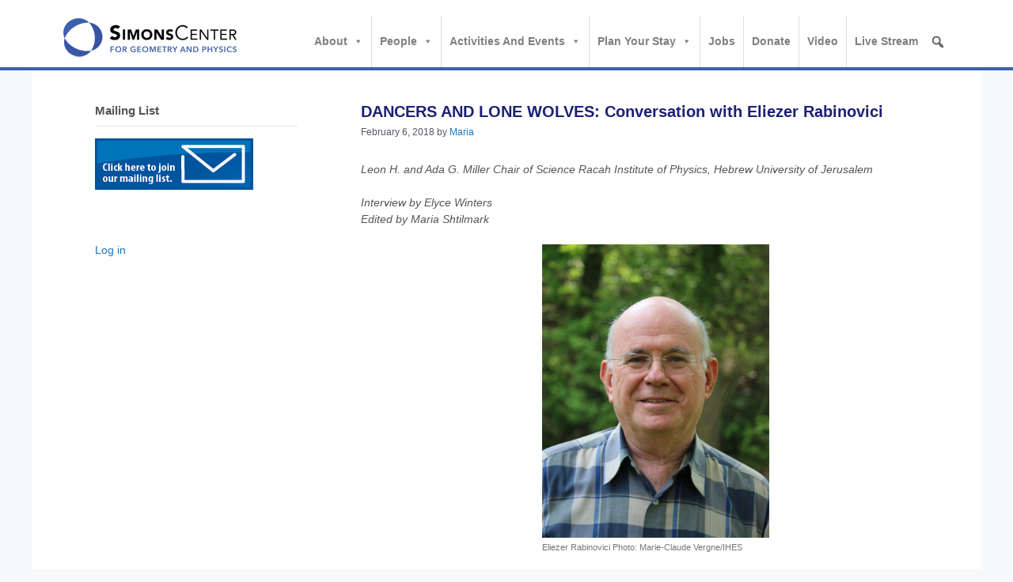

--- FILE ---
content_type: text/html; charset=UTF-8
request_url: https://scgp.stonybrook.edu/archives/24915
body_size: 76382
content:
<!DOCTYPE html>
<html lang="en-US">
<head>
	<meta charset="UTF-8">
	<title>DANCERS AND LONE WOLVES: Conversation with Eliezer Rabinovici &#8211; SCGP</title>
<meta name='robots' content='max-image-preview:large' />
	<style>img:is([sizes="auto" i], [sizes^="auto," i]) { contain-intrinsic-size: 3000px 1500px }</style>
	<meta name="viewport" content="width=device-width, initial-scale=1"><link rel="alternate" type="application/rss+xml" title="SCGP &raquo; Feed" href="https://scgp.stonybrook.edu/feed" />
<link rel="alternate" type="application/rss+xml" title="SCGP &raquo; Comments Feed" href="https://scgp.stonybrook.edu/comments/feed" />
<link rel="alternate" type="application/rss+xml" title="SCGP &raquo; DANCERS AND LONE WOLVES: Conversation with Eliezer Rabinovici Comments Feed" href="https://scgp.stonybrook.edu/archives/24915/feed" />
<script>
window._wpemojiSettings = {"baseUrl":"https:\/\/s.w.org\/images\/core\/emoji\/15.0.3\/72x72\/","ext":".png","svgUrl":"https:\/\/s.w.org\/images\/core\/emoji\/15.0.3\/svg\/","svgExt":".svg","source":{"concatemoji":"https:\/\/scgp.stonybrook.edu\/wp-includes\/js\/wp-emoji-release.min.js?ver=c7b0b790a6ca96425704260128b24c30"}};
/*! This file is auto-generated */
!function(i,n){var o,s,e;function c(e){try{var t={supportTests:e,timestamp:(new Date).valueOf()};sessionStorage.setItem(o,JSON.stringify(t))}catch(e){}}function p(e,t,n){e.clearRect(0,0,e.canvas.width,e.canvas.height),e.fillText(t,0,0);var t=new Uint32Array(e.getImageData(0,0,e.canvas.width,e.canvas.height).data),r=(e.clearRect(0,0,e.canvas.width,e.canvas.height),e.fillText(n,0,0),new Uint32Array(e.getImageData(0,0,e.canvas.width,e.canvas.height).data));return t.every(function(e,t){return e===r[t]})}function u(e,t,n){switch(t){case"flag":return n(e,"\ud83c\udff3\ufe0f\u200d\u26a7\ufe0f","\ud83c\udff3\ufe0f\u200b\u26a7\ufe0f")?!1:!n(e,"\ud83c\uddfa\ud83c\uddf3","\ud83c\uddfa\u200b\ud83c\uddf3")&&!n(e,"\ud83c\udff4\udb40\udc67\udb40\udc62\udb40\udc65\udb40\udc6e\udb40\udc67\udb40\udc7f","\ud83c\udff4\u200b\udb40\udc67\u200b\udb40\udc62\u200b\udb40\udc65\u200b\udb40\udc6e\u200b\udb40\udc67\u200b\udb40\udc7f");case"emoji":return!n(e,"\ud83d\udc26\u200d\u2b1b","\ud83d\udc26\u200b\u2b1b")}return!1}function f(e,t,n){var r="undefined"!=typeof WorkerGlobalScope&&self instanceof WorkerGlobalScope?new OffscreenCanvas(300,150):i.createElement("canvas"),a=r.getContext("2d",{willReadFrequently:!0}),o=(a.textBaseline="top",a.font="600 32px Arial",{});return e.forEach(function(e){o[e]=t(a,e,n)}),o}function t(e){var t=i.createElement("script");t.src=e,t.defer=!0,i.head.appendChild(t)}"undefined"!=typeof Promise&&(o="wpEmojiSettingsSupports",s=["flag","emoji"],n.supports={everything:!0,everythingExceptFlag:!0},e=new Promise(function(e){i.addEventListener("DOMContentLoaded",e,{once:!0})}),new Promise(function(t){var n=function(){try{var e=JSON.parse(sessionStorage.getItem(o));if("object"==typeof e&&"number"==typeof e.timestamp&&(new Date).valueOf()<e.timestamp+604800&&"object"==typeof e.supportTests)return e.supportTests}catch(e){}return null}();if(!n){if("undefined"!=typeof Worker&&"undefined"!=typeof OffscreenCanvas&&"undefined"!=typeof URL&&URL.createObjectURL&&"undefined"!=typeof Blob)try{var e="postMessage("+f.toString()+"("+[JSON.stringify(s),u.toString(),p.toString()].join(",")+"));",r=new Blob([e],{type:"text/javascript"}),a=new Worker(URL.createObjectURL(r),{name:"wpTestEmojiSupports"});return void(a.onmessage=function(e){c(n=e.data),a.terminate(),t(n)})}catch(e){}c(n=f(s,u,p))}t(n)}).then(function(e){for(var t in e)n.supports[t]=e[t],n.supports.everything=n.supports.everything&&n.supports[t],"flag"!==t&&(n.supports.everythingExceptFlag=n.supports.everythingExceptFlag&&n.supports[t]);n.supports.everythingExceptFlag=n.supports.everythingExceptFlag&&!n.supports.flag,n.DOMReady=!1,n.readyCallback=function(){n.DOMReady=!0}}).then(function(){return e}).then(function(){var e;n.supports.everything||(n.readyCallback(),(e=n.source||{}).concatemoji?t(e.concatemoji):e.wpemoji&&e.twemoji&&(t(e.twemoji),t(e.wpemoji)))}))}((window,document),window._wpemojiSettings);
</script>
<style id='wp-emoji-styles-inline-css'>

	img.wp-smiley, img.emoji {
		display: inline !important;
		border: none !important;
		box-shadow: none !important;
		height: 1em !important;
		width: 1em !important;
		margin: 0 0.07em !important;
		vertical-align: -0.1em !important;
		background: none !important;
		padding: 0 !important;
	}
</style>
<link rel='stylesheet' id='wp-block-library-css' href='https://scgp.stonybrook.edu/wp-includes/css/dist/block-library/style.min.css?ver=c7b0b790a6ca96425704260128b24c30' media='all' />
<style id='classic-theme-styles-inline-css'>
/*! This file is auto-generated */
.wp-block-button__link{color:#fff;background-color:#32373c;border-radius:9999px;box-shadow:none;text-decoration:none;padding:calc(.667em + 2px) calc(1.333em + 2px);font-size:1.125em}.wp-block-file__button{background:#32373c;color:#fff;text-decoration:none}
</style>
<style id='global-styles-inline-css'>
:root{--wp--preset--aspect-ratio--square: 1;--wp--preset--aspect-ratio--4-3: 4/3;--wp--preset--aspect-ratio--3-4: 3/4;--wp--preset--aspect-ratio--3-2: 3/2;--wp--preset--aspect-ratio--2-3: 2/3;--wp--preset--aspect-ratio--16-9: 16/9;--wp--preset--aspect-ratio--9-16: 9/16;--wp--preset--color--black: #000000;--wp--preset--color--cyan-bluish-gray: #abb8c3;--wp--preset--color--white: #ffffff;--wp--preset--color--pale-pink: #f78da7;--wp--preset--color--vivid-red: #cf2e2e;--wp--preset--color--luminous-vivid-orange: #ff6900;--wp--preset--color--luminous-vivid-amber: #fcb900;--wp--preset--color--light-green-cyan: #7bdcb5;--wp--preset--color--vivid-green-cyan: #00d084;--wp--preset--color--pale-cyan-blue: #8ed1fc;--wp--preset--color--vivid-cyan-blue: #0693e3;--wp--preset--color--vivid-purple: #9b51e0;--wp--preset--color--contrast: var(--contrast);--wp--preset--color--contrast-2: var(--contrast-2);--wp--preset--color--contrast-3: var(--contrast-3);--wp--preset--color--base: var(--base);--wp--preset--color--base-2: var(--base-2);--wp--preset--color--base-3: var(--base-3);--wp--preset--color--accent: var(--accent);--wp--preset--gradient--vivid-cyan-blue-to-vivid-purple: linear-gradient(135deg,rgba(6,147,227,1) 0%,rgb(155,81,224) 100%);--wp--preset--gradient--light-green-cyan-to-vivid-green-cyan: linear-gradient(135deg,rgb(122,220,180) 0%,rgb(0,208,130) 100%);--wp--preset--gradient--luminous-vivid-amber-to-luminous-vivid-orange: linear-gradient(135deg,rgba(252,185,0,1) 0%,rgba(255,105,0,1) 100%);--wp--preset--gradient--luminous-vivid-orange-to-vivid-red: linear-gradient(135deg,rgba(255,105,0,1) 0%,rgb(207,46,46) 100%);--wp--preset--gradient--very-light-gray-to-cyan-bluish-gray: linear-gradient(135deg,rgb(238,238,238) 0%,rgb(169,184,195) 100%);--wp--preset--gradient--cool-to-warm-spectrum: linear-gradient(135deg,rgb(74,234,220) 0%,rgb(151,120,209) 20%,rgb(207,42,186) 40%,rgb(238,44,130) 60%,rgb(251,105,98) 80%,rgb(254,248,76) 100%);--wp--preset--gradient--blush-light-purple: linear-gradient(135deg,rgb(255,206,236) 0%,rgb(152,150,240) 100%);--wp--preset--gradient--blush-bordeaux: linear-gradient(135deg,rgb(254,205,165) 0%,rgb(254,45,45) 50%,rgb(107,0,62) 100%);--wp--preset--gradient--luminous-dusk: linear-gradient(135deg,rgb(255,203,112) 0%,rgb(199,81,192) 50%,rgb(65,88,208) 100%);--wp--preset--gradient--pale-ocean: linear-gradient(135deg,rgb(255,245,203) 0%,rgb(182,227,212) 50%,rgb(51,167,181) 100%);--wp--preset--gradient--electric-grass: linear-gradient(135deg,rgb(202,248,128) 0%,rgb(113,206,126) 100%);--wp--preset--gradient--midnight: linear-gradient(135deg,rgb(2,3,129) 0%,rgb(40,116,252) 100%);--wp--preset--font-size--small: 13px;--wp--preset--font-size--medium: 20px;--wp--preset--font-size--large: 36px;--wp--preset--font-size--x-large: 42px;--wp--preset--spacing--20: 0.44rem;--wp--preset--spacing--30: 0.67rem;--wp--preset--spacing--40: 1rem;--wp--preset--spacing--50: 1.5rem;--wp--preset--spacing--60: 2.25rem;--wp--preset--spacing--70: 3.38rem;--wp--preset--spacing--80: 5.06rem;--wp--preset--shadow--natural: 6px 6px 9px rgba(0, 0, 0, 0.2);--wp--preset--shadow--deep: 12px 12px 50px rgba(0, 0, 0, 0.4);--wp--preset--shadow--sharp: 6px 6px 0px rgba(0, 0, 0, 0.2);--wp--preset--shadow--outlined: 6px 6px 0px -3px rgba(255, 255, 255, 1), 6px 6px rgba(0, 0, 0, 1);--wp--preset--shadow--crisp: 6px 6px 0px rgba(0, 0, 0, 1);}:where(.is-layout-flex){gap: 0.5em;}:where(.is-layout-grid){gap: 0.5em;}body .is-layout-flex{display: flex;}.is-layout-flex{flex-wrap: wrap;align-items: center;}.is-layout-flex > :is(*, div){margin: 0;}body .is-layout-grid{display: grid;}.is-layout-grid > :is(*, div){margin: 0;}:where(.wp-block-columns.is-layout-flex){gap: 2em;}:where(.wp-block-columns.is-layout-grid){gap: 2em;}:where(.wp-block-post-template.is-layout-flex){gap: 1.25em;}:where(.wp-block-post-template.is-layout-grid){gap: 1.25em;}.has-black-color{color: var(--wp--preset--color--black) !important;}.has-cyan-bluish-gray-color{color: var(--wp--preset--color--cyan-bluish-gray) !important;}.has-white-color{color: var(--wp--preset--color--white) !important;}.has-pale-pink-color{color: var(--wp--preset--color--pale-pink) !important;}.has-vivid-red-color{color: var(--wp--preset--color--vivid-red) !important;}.has-luminous-vivid-orange-color{color: var(--wp--preset--color--luminous-vivid-orange) !important;}.has-luminous-vivid-amber-color{color: var(--wp--preset--color--luminous-vivid-amber) !important;}.has-light-green-cyan-color{color: var(--wp--preset--color--light-green-cyan) !important;}.has-vivid-green-cyan-color{color: var(--wp--preset--color--vivid-green-cyan) !important;}.has-pale-cyan-blue-color{color: var(--wp--preset--color--pale-cyan-blue) !important;}.has-vivid-cyan-blue-color{color: var(--wp--preset--color--vivid-cyan-blue) !important;}.has-vivid-purple-color{color: var(--wp--preset--color--vivid-purple) !important;}.has-black-background-color{background-color: var(--wp--preset--color--black) !important;}.has-cyan-bluish-gray-background-color{background-color: var(--wp--preset--color--cyan-bluish-gray) !important;}.has-white-background-color{background-color: var(--wp--preset--color--white) !important;}.has-pale-pink-background-color{background-color: var(--wp--preset--color--pale-pink) !important;}.has-vivid-red-background-color{background-color: var(--wp--preset--color--vivid-red) !important;}.has-luminous-vivid-orange-background-color{background-color: var(--wp--preset--color--luminous-vivid-orange) !important;}.has-luminous-vivid-amber-background-color{background-color: var(--wp--preset--color--luminous-vivid-amber) !important;}.has-light-green-cyan-background-color{background-color: var(--wp--preset--color--light-green-cyan) !important;}.has-vivid-green-cyan-background-color{background-color: var(--wp--preset--color--vivid-green-cyan) !important;}.has-pale-cyan-blue-background-color{background-color: var(--wp--preset--color--pale-cyan-blue) !important;}.has-vivid-cyan-blue-background-color{background-color: var(--wp--preset--color--vivid-cyan-blue) !important;}.has-vivid-purple-background-color{background-color: var(--wp--preset--color--vivid-purple) !important;}.has-black-border-color{border-color: var(--wp--preset--color--black) !important;}.has-cyan-bluish-gray-border-color{border-color: var(--wp--preset--color--cyan-bluish-gray) !important;}.has-white-border-color{border-color: var(--wp--preset--color--white) !important;}.has-pale-pink-border-color{border-color: var(--wp--preset--color--pale-pink) !important;}.has-vivid-red-border-color{border-color: var(--wp--preset--color--vivid-red) !important;}.has-luminous-vivid-orange-border-color{border-color: var(--wp--preset--color--luminous-vivid-orange) !important;}.has-luminous-vivid-amber-border-color{border-color: var(--wp--preset--color--luminous-vivid-amber) !important;}.has-light-green-cyan-border-color{border-color: var(--wp--preset--color--light-green-cyan) !important;}.has-vivid-green-cyan-border-color{border-color: var(--wp--preset--color--vivid-green-cyan) !important;}.has-pale-cyan-blue-border-color{border-color: var(--wp--preset--color--pale-cyan-blue) !important;}.has-vivid-cyan-blue-border-color{border-color: var(--wp--preset--color--vivid-cyan-blue) !important;}.has-vivid-purple-border-color{border-color: var(--wp--preset--color--vivid-purple) !important;}.has-vivid-cyan-blue-to-vivid-purple-gradient-background{background: var(--wp--preset--gradient--vivid-cyan-blue-to-vivid-purple) !important;}.has-light-green-cyan-to-vivid-green-cyan-gradient-background{background: var(--wp--preset--gradient--light-green-cyan-to-vivid-green-cyan) !important;}.has-luminous-vivid-amber-to-luminous-vivid-orange-gradient-background{background: var(--wp--preset--gradient--luminous-vivid-amber-to-luminous-vivid-orange) !important;}.has-luminous-vivid-orange-to-vivid-red-gradient-background{background: var(--wp--preset--gradient--luminous-vivid-orange-to-vivid-red) !important;}.has-very-light-gray-to-cyan-bluish-gray-gradient-background{background: var(--wp--preset--gradient--very-light-gray-to-cyan-bluish-gray) !important;}.has-cool-to-warm-spectrum-gradient-background{background: var(--wp--preset--gradient--cool-to-warm-spectrum) !important;}.has-blush-light-purple-gradient-background{background: var(--wp--preset--gradient--blush-light-purple) !important;}.has-blush-bordeaux-gradient-background{background: var(--wp--preset--gradient--blush-bordeaux) !important;}.has-luminous-dusk-gradient-background{background: var(--wp--preset--gradient--luminous-dusk) !important;}.has-pale-ocean-gradient-background{background: var(--wp--preset--gradient--pale-ocean) !important;}.has-electric-grass-gradient-background{background: var(--wp--preset--gradient--electric-grass) !important;}.has-midnight-gradient-background{background: var(--wp--preset--gradient--midnight) !important;}.has-small-font-size{font-size: var(--wp--preset--font-size--small) !important;}.has-medium-font-size{font-size: var(--wp--preset--font-size--medium) !important;}.has-large-font-size{font-size: var(--wp--preset--font-size--large) !important;}.has-x-large-font-size{font-size: var(--wp--preset--font-size--x-large) !important;}
:where(.wp-block-post-template.is-layout-flex){gap: 1.25em;}:where(.wp-block-post-template.is-layout-grid){gap: 1.25em;}
:where(.wp-block-columns.is-layout-flex){gap: 2em;}:where(.wp-block-columns.is-layout-grid){gap: 2em;}
:root :where(.wp-block-pullquote){font-size: 1.5em;line-height: 1.6;}
</style>
<link rel='stylesheet' id='megamenu-css' href='https://scgp.stonybrook.edu/wp-content/uploads/maxmegamenu/style.css?ver=4723e6' media='all' />
<link rel='stylesheet' id='dashicons-css' href='https://scgp.stonybrook.edu/wp-includes/css/dashicons.min.css?ver=c7b0b790a6ca96425704260128b24c30' media='all' />
<link rel='stylesheet' id='megamenu-genericons-css' href='https://scgp.stonybrook.edu/wp-content/plugins/megamenu-pro/icons/genericons/genericons/genericons.css?ver=2.2.8' media='all' />
<link rel='stylesheet' id='megamenu-fontawesome-css' href='https://scgp.stonybrook.edu/wp-content/plugins/megamenu-pro/icons/fontawesome/css/font-awesome.min.css?ver=2.2.8' media='all' />
<link rel='stylesheet' id='megamenu-fontawesome5-css' href='https://scgp.stonybrook.edu/wp-content/plugins/megamenu-pro/icons/fontawesome5/css/all.min.css?ver=2.2.8' media='all' />
<link rel='stylesheet' id='parent-style-css' href='https://scgp.stonybrook.edu/wp-content/themes/generatepress/style.css?ver=c7b0b790a6ca96425704260128b24c30' media='all' />
<link rel='stylesheet' id='generate-widget-areas-css' href='https://scgp.stonybrook.edu/wp-content/themes/generatepress/assets/css/components/widget-areas.min.css?ver=3.5.1' media='all' />
<link rel='stylesheet' id='generate-style-css' href='https://scgp.stonybrook.edu/wp-content/themes/generatepress/assets/css/main.min.css?ver=3.5.1' media='all' />
<style id='generate-style-inline-css'>
body{background-color:var(--base-2);color:#555555;}a{color:var(--accent);}a:hover, a:focus{text-decoration:underline;}.entry-title a, .site-branding a, a.button, .wp-block-button__link, .main-navigation a{text-decoration:none;}a:hover, a:focus, a:active{color:var(--contrast);}.wp-block-group__inner-container{max-width:1200px;margin-left:auto;margin-right:auto;}:root{--contrast:#222222;--contrast-2:#575760;--contrast-3:#b2b2be;--base:#f0f0f0;--base-2:#f7f8f9;--base-3:#ffffff;--accent:#1e73be;}:root .has-contrast-color{color:var(--contrast);}:root .has-contrast-background-color{background-color:var(--contrast);}:root .has-contrast-2-color{color:var(--contrast-2);}:root .has-contrast-2-background-color{background-color:var(--contrast-2);}:root .has-contrast-3-color{color:var(--contrast-3);}:root .has-contrast-3-background-color{background-color:var(--contrast-3);}:root .has-base-color{color:var(--base);}:root .has-base-background-color{background-color:var(--base);}:root .has-base-2-color{color:var(--base-2);}:root .has-base-2-background-color{background-color:var(--base-2);}:root .has-base-3-color{color:var(--base-3);}:root .has-base-3-background-color{background-color:var(--base-3);}:root .has-accent-color{color:var(--accent);}:root .has-accent-background-color{background-color:var(--accent);}body, button, input, select, textarea{font-family:Arial;font-weight:300;font-size:14px;}h1{font-family:Arial;font-weight:bold;font-size:20px;}h2{font-family:Arial;font-weight:bold;font-size:19px;}h3{font-family:Arial;font-weight:bold;font-size:17px;}.top-bar{background-color:#636363;color:#ffffff;}.top-bar a{color:#ffffff;}.top-bar a:hover{color:#303030;}.site-header{background-color:var(--base-3);}.main-title a,.main-title a:hover{color:var(--contrast);}.site-description{color:var(--contrast-2);}.mobile-menu-control-wrapper .menu-toggle,.mobile-menu-control-wrapper .menu-toggle:hover,.mobile-menu-control-wrapper .menu-toggle:focus,.has-inline-mobile-toggle #site-navigation.toggled{background-color:rgba(0, 0, 0, 0.02);}.main-navigation,.main-navigation ul ul{background-color:var(--base-3);}.main-navigation .main-nav ul li a, .main-navigation .menu-toggle, .main-navigation .menu-bar-items{color:var(--contrast);}.main-navigation .main-nav ul li:not([class*="current-menu-"]):hover > a, .main-navigation .main-nav ul li:not([class*="current-menu-"]):focus > a, .main-navigation .main-nav ul li.sfHover:not([class*="current-menu-"]) > a, .main-navigation .menu-bar-item:hover > a, .main-navigation .menu-bar-item.sfHover > a{color:var(--accent);}button.menu-toggle:hover,button.menu-toggle:focus{color:var(--contrast);}.main-navigation .main-nav ul li[class*="current-menu-"] > a{color:var(--accent);}.navigation-search input[type="search"],.navigation-search input[type="search"]:active, .navigation-search input[type="search"]:focus, .main-navigation .main-nav ul li.search-item.active > a, .main-navigation .menu-bar-items .search-item.active > a{color:var(--accent);}.main-navigation ul ul{background-color:var(--base);}.separate-containers .inside-article, .separate-containers .comments-area, .separate-containers .page-header, .one-container .container, .separate-containers .paging-navigation, .inside-page-header{background-color:var(--base-3);}.entry-title a{color:var(--contrast);}.entry-title a:hover{color:var(--contrast-2);}.entry-meta{color:var(--contrast-2);}h1{color:#1c2075;}.sidebar .widget{background-color:var(--base-3);}.footer-widgets{background-color:#222222;}.footer-widgets .widget-title{color:var(--contrast-3);}.site-info{color:#999999;background-color:#333333;}input[type="text"],input[type="email"],input[type="url"],input[type="password"],input[type="search"],input[type="tel"],input[type="number"],textarea,select{color:var(--contrast);background-color:var(--base-2);border-color:var(--base);}input[type="text"]:focus,input[type="email"]:focus,input[type="url"]:focus,input[type="password"]:focus,input[type="search"]:focus,input[type="tel"]:focus,input[type="number"]:focus,textarea:focus,select:focus{color:var(--contrast);background-color:var(--base-2);border-color:var(--contrast-3);}button,html input[type="button"],input[type="reset"],input[type="submit"],a.button,a.wp-block-button__link:not(.has-background){color:#ffffff;background-color:#55555e;}button:hover,html input[type="button"]:hover,input[type="reset"]:hover,input[type="submit"]:hover,a.button:hover,button:focus,html input[type="button"]:focus,input[type="reset"]:focus,input[type="submit"]:focus,a.button:focus,a.wp-block-button__link:not(.has-background):active,a.wp-block-button__link:not(.has-background):focus,a.wp-block-button__link:not(.has-background):hover{color:#ffffff;background-color:#3f4047;}a.generate-back-to-top{background-color:rgba( 0,0,0,0.4 );color:#ffffff;}a.generate-back-to-top:hover,a.generate-back-to-top:focus{background-color:rgba( 0,0,0,0.6 );color:#ffffff;}:root{--gp-search-modal-bg-color:var(--base-3);--gp-search-modal-text-color:var(--contrast);--gp-search-modal-overlay-bg-color:rgba(0,0,0,0.2);}@media (max-width: 0px){.main-navigation .menu-bar-item:hover > a, .main-navigation .menu-bar-item.sfHover > a{background:none;color:var(--contrast);}}.inside-header{padding:20px 40px 0px 40px;}.nav-below-header .main-navigation .inside-navigation.grid-container, .nav-above-header .main-navigation .inside-navigation.grid-container{padding:0px 20px 0px 20px;}.site-main .wp-block-group__inner-container{padding:40px;}.separate-containers .paging-navigation{padding-top:20px;padding-bottom:20px;}.entry-content .alignwide, body:not(.no-sidebar) .entry-content .alignfull{margin-left:-40px;width:calc(100% + 80px);max-width:calc(100% + 80px);}.rtl .menu-item-has-children .dropdown-menu-toggle{padding-left:20px;}.rtl .main-navigation .main-nav ul li.menu-item-has-children > a{padding-right:20px;}@media (max-width:768px){.separate-containers .inside-article, .separate-containers .comments-area, .separate-containers .page-header, .separate-containers .paging-navigation, .one-container .site-content, .inside-page-header{padding:30px;}.site-main .wp-block-group__inner-container{padding:30px;}.inside-top-bar{padding-right:30px;padding-left:30px;}.inside-header{padding-right:30px;padding-left:30px;}.widget-area .widget{padding-top:30px;padding-right:30px;padding-bottom:30px;padding-left:30px;}.footer-widgets-container{padding-top:30px;padding-right:30px;padding-bottom:30px;padding-left:30px;}.inside-site-info{padding-right:30px;padding-left:30px;}.entry-content .alignwide, body:not(.no-sidebar) .entry-content .alignfull{margin-left:-30px;width:calc(100% + 60px);max-width:calc(100% + 60px);}.one-container .site-main .paging-navigation{margin-bottom:20px;}}/* End cached CSS */.is-right-sidebar{width:30%;}.is-left-sidebar{width:30%;}.site-content .content-area{width:70%;}@media (max-width: 0px){.main-navigation .menu-toggle,.sidebar-nav-mobile:not(#sticky-placeholder){display:block;}.main-navigation ul,.gen-sidebar-nav,.main-navigation:not(.slideout-navigation):not(.toggled) .main-nav > ul,.has-inline-mobile-toggle #site-navigation .inside-navigation > *:not(.navigation-search):not(.main-nav){display:none;}.nav-align-right .inside-navigation,.nav-align-center .inside-navigation{justify-content:space-between;}.has-inline-mobile-toggle .mobile-menu-control-wrapper{display:flex;flex-wrap:wrap;}.has-inline-mobile-toggle .inside-header{flex-direction:row;text-align:left;flex-wrap:wrap;}.has-inline-mobile-toggle .header-widget,.has-inline-mobile-toggle #site-navigation{flex-basis:100%;}.nav-float-left .has-inline-mobile-toggle #site-navigation{order:10;}}
.dynamic-author-image-rounded{border-radius:100%;}.dynamic-featured-image, .dynamic-author-image{vertical-align:middle;}.one-container.blog .dynamic-content-template:not(:last-child), .one-container.archive .dynamic-content-template:not(:last-child){padding-bottom:0px;}.dynamic-entry-excerpt > p:last-child{margin-bottom:0px;}
</style>
<link rel='stylesheet' id='generate-child-css' href='https://scgp.stonybrook.edu/wp-content/themes/generatepress-child-scgp/style.css?ver=1715693064' media='all' />
<style id='generateblocks-inline-css'>
:root{--gb-container-width:1200px;}.gb-container .wp-block-image img{vertical-align:middle;}.gb-grid-wrapper .wp-block-image{margin-bottom:0;}.gb-highlight{background:none;}.gb-shape{line-height:0;}
</style>
<!--n2css--><!--n2js--><script src="https://scgp.stonybrook.edu/wp-content/themes/generatepress-child-scgp/includes/js/konami_code.js?ver=c7b0b790a6ca96425704260128b24c30" id="custom-js"></script>
<script src="https://scgp.stonybrook.edu/wp-includes/js/jquery/jquery.min.js?ver=3.7.1" id="jquery-core-js"></script>
<script src="https://scgp.stonybrook.edu/wp-includes/js/jquery/jquery-migrate.min.js?ver=3.4.1" id="jquery-migrate-js"></script>
<link rel="https://api.w.org/" href="https://scgp.stonybrook.edu/wp-json/" /><link rel="alternate" title="JSON" type="application/json" href="https://scgp.stonybrook.edu/wp-json/wp/v2/posts/24915" /><link rel="EditURI" type="application/rsd+xml" title="RSD" href="https://scgp.stonybrook.edu/xmlrpc.php?rsd" />
<link rel="canonical" href="https://scgp.stonybrook.edu/archives/24915" />
<link rel="alternate" title="oEmbed (JSON)" type="application/json+oembed" href="https://scgp.stonybrook.edu/wp-json/oembed/1.0/embed?url=https%3A%2F%2Fscgp.stonybrook.edu%2Farchives%2F24915" />
<link rel="alternate" title="oEmbed (XML)" type="text/xml+oembed" href="https://scgp.stonybrook.edu/wp-json/oembed/1.0/embed?url=https%3A%2F%2Fscgp.stonybrook.edu%2Farchives%2F24915&#038;format=xml" />

<!-- Goolytics - Simple Google Analytics Begin -->
<script async src="//www.googletagmanager.com/gtag/js?id=G-2Q2VFXXRCD"></script>
<script>window.dataLayer = window.dataLayer || [];
function gtag(){dataLayer.push(arguments);}
gtag('js', new Date());

gtag('config', 'G-2Q2VFXXRCD');
</script>
<!-- Goolytics - Simple Google Analytics End -->


<!-- SCGP Shortcodes CSS -->
<link href="https://scgp.stonybrook.edu/wp-content/plugins/scgp-shortcodes/css/shortcodes.css" rel="stylesheet" type="text/css" />
<link rel="pingback" href="https://scgp.stonybrook.edu/xmlrpc.php">
<style type="text/css">
/* <![CDATA[ */
img.latex { vertical-align: middle; border: none; }
/* ]]> */
</style>
		<style id="wp-custom-css">
			.site-header .header-image{
	vertical-align: initial;
	;
}
/*widget sub-nav*/
.widget-title {
    border-bottom: 1px solid #e6e6e6;
    padding: 0 0 0.5em;
    margin-bottom: 15px;
		font-size:15px;
		font-weight:600;
}
.widget ol, .widget ul {
	margin: 0;
	padding-left: 15px;
}
.widget ul li {
	list-style-type:disc; 
	margin-bottom: 0.3em;
}
.widget-area .widget {
    padding: 0px 40px 40px 40px;
}

a:hover {
    color: red;
}
.inside-header{
	flex-direction: revert;	
}

/* fit footer to bottom always */
body {
    min-height: 100vh;
    display: flex;
    flex-direction: column;
}
.container.grid-container {
    width: 100%;
}
.site-footer {
    margin-top: auto;
}
#page{
	min-height: calc(100vh - 600px);
	;
}
		</style>
		<style type="text/css">/** Mega Menu CSS: fs **/</style>
</head>

<body data-rsssl=1 class="post-template-default single single-post postid-24915 single-format-standard wp-custom-logo wp-embed-responsive post-image-above-header post-image-aligned-left sticky-menu-fade mega-menu-primary left-sidebar nav-float-right one-container header-aligned-left dropdown-hover" itemtype="https://schema.org/Blog" itemscope>
	<a class="screen-reader-text skip-link" href="#content" title="Skip to content">Skip to content</a>		<header class="site-header has-inline-mobile-toggle" id="masthead" aria-label="Site"  itemtype="https://schema.org/WPHeader" itemscope>
			<div class="inside-header grid-container">
				<div class="site-logo">
					<a href="https://scgp.stonybrook.edu/" rel="home">
						<img  class="header-image is-logo-image" alt="SCGP" src="https://scgp.stonybrook.edu/wp-content/uploads/2011/03/logo_new-2.png" width="219" height="54" />
					</a>
				</div>	<nav class="main-navigation mobile-menu-control-wrapper" id="mobile-menu-control-wrapper" aria-label="Mobile Toggle">
				<button data-nav="site-navigation" class="menu-toggle" aria-controls="primary-menu" aria-expanded="false">
			<span class="gp-icon icon-menu-bars"><svg viewBox="0 0 512 512" aria-hidden="true" xmlns="http://www.w3.org/2000/svg" width="1em" height="1em"><path d="M0 96c0-13.255 10.745-24 24-24h464c13.255 0 24 10.745 24 24s-10.745 24-24 24H24c-13.255 0-24-10.745-24-24zm0 160c0-13.255 10.745-24 24-24h464c13.255 0 24 10.745 24 24s-10.745 24-24 24H24c-13.255 0-24-10.745-24-24zm0 160c0-13.255 10.745-24 24-24h464c13.255 0 24 10.745 24 24s-10.745 24-24 24H24c-13.255 0-24-10.745-24-24z" /></svg><svg viewBox="0 0 512 512" aria-hidden="true" xmlns="http://www.w3.org/2000/svg" width="1em" height="1em"><path d="M71.029 71.029c9.373-9.372 24.569-9.372 33.942 0L256 222.059l151.029-151.03c9.373-9.372 24.569-9.372 33.942 0 9.372 9.373 9.372 24.569 0 33.942L289.941 256l151.03 151.029c9.372 9.373 9.372 24.569 0 33.942-9.373 9.372-24.569 9.372-33.942 0L256 289.941l-151.029 151.03c-9.373 9.372-24.569 9.372-33.942 0-9.372-9.373-9.372-24.569 0-33.942L222.059 256 71.029 104.971c-9.372-9.373-9.372-24.569 0-33.942z" /></svg></span><span class="screen-reader-text">Menu</span>		</button>
	</nav>
			<nav class="sub-menu-right" id="site-navigation" aria-label="Primary"  itemtype="https://schema.org/SiteNavigationElement" itemscope>
			<div class="inside-navigation grid-container">
								<button class="menu-toggle" aria-controls="primary-menu" aria-expanded="false">
					<span class="gp-icon icon-menu-bars"><svg viewBox="0 0 512 512" aria-hidden="true" xmlns="http://www.w3.org/2000/svg" width="1em" height="1em"><path d="M0 96c0-13.255 10.745-24 24-24h464c13.255 0 24 10.745 24 24s-10.745 24-24 24H24c-13.255 0-24-10.745-24-24zm0 160c0-13.255 10.745-24 24-24h464c13.255 0 24 10.745 24 24s-10.745 24-24 24H24c-13.255 0-24-10.745-24-24zm0 160c0-13.255 10.745-24 24-24h464c13.255 0 24 10.745 24 24s-10.745 24-24 24H24c-13.255 0-24-10.745-24-24z" /></svg><svg viewBox="0 0 512 512" aria-hidden="true" xmlns="http://www.w3.org/2000/svg" width="1em" height="1em"><path d="M71.029 71.029c9.373-9.372 24.569-9.372 33.942 0L256 222.059l151.029-151.03c9.373-9.372 24.569-9.372 33.942 0 9.372 9.373 9.372 24.569 0 33.942L289.941 256l151.03 151.029c9.372 9.373 9.372 24.569 0 33.942-9.373 9.372-24.569 9.372-33.942 0L256 289.941l-151.029 151.03c-9.373 9.372-24.569 9.372-33.942 0-9.372-9.373-9.372-24.569 0-33.942L222.059 256 71.029 104.971c-9.372-9.373-9.372-24.569 0-33.942z" /></svg></span><span class="screen-reader-text">Menu</span>				</button>
				<div id="mega-menu-wrap-primary" class="mega-menu-wrap"><div class="mega-menu-toggle"><div class="mega-toggle-blocks-left"></div><div class="mega-toggle-blocks-center"></div><div class="mega-toggle-blocks-right"><div class='mega-toggle-block mega-menu-toggle-block mega-toggle-block-1' id='mega-toggle-block-1' tabindex='0'><span class='mega-toggle-label' role='button' aria-expanded='false'><span class='mega-toggle-label-closed'></span><span class='mega-toggle-label-open'></span></span></div></div></div><ul id="mega-menu-primary" class="mega-menu max-mega-menu mega-menu-horizontal mega-no-js" data-event="hover_intent" data-effect="disabled" data-effect-speed="200" data-effect-mobile="disabled" data-effect-speed-mobile="0" data-panel-width="body" data-panel-inner-width="#content" data-mobile-force-width="body" data-second-click="go" data-document-click="collapse" data-vertical-behaviour="standard" data-breakpoint="995" data-unbind="true" data-mobile-state="collapse_all" data-mobile-direction="vertical" data-hover-intent-timeout="300" data-hover-intent-interval="100"><li class="mega-menu-item mega-menu-item-type-post_type mega-menu-item-object-page mega-menu-item-has-children mega-menu-megamenu mega-menu-grid mega-align-bottom-left mega-menu-grid mega-menu-item-38182" id="mega-menu-item-38182"><a class="mega-menu-link" href="https://scgp.stonybrook.edu/about/about-the-center" aria-expanded="false" tabindex="0">About<span class="mega-indicator" aria-hidden="true"></span></a>
<ul class="mega-sub-menu" role='presentation'>
<li class="mega-menu-row" id="mega-menu-38182-0">
	<ul class="mega-sub-menu" style='--columns:12' role='presentation'>
<li class="mega-menu-column mega-menu-columns-4-of-12 mega-hide-on-mobile" style="--span:4" id="mega-menu-38182-0-0">
		<ul class="mega-sub-menu">
<li class="mega-menu-item mega-menu-item-type-widget widget_custom_html mega-menu-item-custom_html-5" id="mega-menu-item-custom_html-5"><h4 class="mega-block-title">What is this all about?</h4><div class="textwidget custom-html-widget">Want to know more about the Simons Center?  What we do, and what we are all about?  Here is where you do just that.</div></li>		</ul>
</li><li class="mega-menu-column mega-menu-columns-3-of-12" style="--span:3" id="mega-menu-38182-0-1">
		<ul class="mega-sub-menu">
<li class="mega-menu-item mega-menu-item-type-post_type mega-menu-item-object-page mega-menu-item-has-children mega-menu-item-38188" id="mega-menu-item-38188"><a class="mega-menu-link" href="https://scgp.stonybrook.edu/about/about-the-center">About<span class="mega-indicator" aria-hidden="true"></span></a>
			<ul class="mega-sub-menu">
<li class="mega-menu-item mega-menu-item-type-post_type mega-menu-item-object-page mega-menu-item-38189" id="mega-menu-item-38189"><a class="mega-menu-link" href="https://scgp.stonybrook.edu/about/about-the-center">The Center</a></li><li class="mega-menu-item mega-menu-item-type-post_type mega-menu-item-object-page mega-menu-item-38183" id="mega-menu-item-38183"><a class="mega-menu-link" href="https://scgp.stonybrook.edu/about/about-the-building">The Building</a></li><li class="mega-menu-item mega-menu-item-type-post_type mega-menu-item-object-page mega-menu-item-38184" id="mega-menu-item-38184"><a class="mega-menu-link" href="https://scgp.stonybrook.edu/about/directions">Directions to the Center</a></li><li class="mega-menu-item mega-menu-item-type-post_type mega-menu-item-object-page mega-menu-item-38185" id="mega-menu-item-38185"><a class="mega-menu-link" href="https://scgp.stonybrook.edu/about/contact">Contact Information</a></li><li class="mega-menu-item mega-menu-item-type-post_type mega-menu-item-object-page mega-menu-item-38186" id="mega-menu-item-38186"><a class="mega-menu-link" href="https://scgp.stonybrook.edu/about/a-word-from-the-director">A Word from the Director</a></li>			</ul>
</li>		</ul>
</li><li class="mega-menu-column mega-menu-columns-3-of-12" style="--span:3" id="mega-menu-38182-0-2">
		<ul class="mega-sub-menu">
<li class="mega-menu-item mega-menu-item-type-custom mega-menu-item-object-custom mega-menu-item-has-children mega-menu-item-38211" id="mega-menu-item-38211"><a class="mega-menu-link" href="#">Oversight<span class="mega-indicator" aria-hidden="true"></span></a>
			<ul class="mega-sub-menu">
<li class="mega-menu-item mega-menu-item-type-post_type mega-menu-item-object-page mega-menu-item-38187" id="mega-menu-item-38187"><a class="mega-menu-link" href="https://scgp.stonybrook.edu/about/board-of-trustees">Board of Trustees</a></li><li class="mega-menu-item mega-menu-item-type-post_type mega-menu-item-object-page mega-menu-item-38190" id="mega-menu-item-38190"><a class="mega-menu-link" href="https://scgp.stonybrook.edu/about/scientific-advisory-committee">Scientific Advisory Committee</a></li>			</ul>
</li>		</ul>
</li><li class="mega-menu-column mega-menu-columns-2-of-12" style="--span:2" id="mega-menu-38182-0-3">
		<ul class="mega-sub-menu">
<li class="mega-menu-item mega-menu-item-type-custom mega-menu-item-object-custom mega-menu-item-has-children mega-menu-item-38212" id="mega-menu-item-38212"><a class="mega-menu-link" href="https://scgp.stonybrook.edu/multimedia/photo-gallery/nggallery/building-2">Photos<span class="mega-indicator" aria-hidden="true"></span></a>
			<ul class="mega-sub-menu">
<li class="mega-menu-item mega-menu-item-type-custom mega-menu-item-object-custom mega-menu-item-38213" id="mega-menu-item-38213"><a class="mega-menu-link" href="https://scgp.stonybrook.edu/multimedia/photo-gallery/nggallery/building-2/scgp">Building Photos</a></li><li class="mega-menu-item mega-menu-item-type-custom mega-menu-item-object-custom mega-menu-item-38214" id="mega-menu-item-38214"><a class="mega-menu-link" href="https://scgp.stonybrook.edu/multimedia/photo-gallery/nggallery/building-2/construction">Construction Photos</a></li>			</ul>
</li>		</ul>
</li>	</ul>
</li></ul>
</li><li class="mega-menu-item mega-menu-item-type-post_type mega-menu-item-object-page mega-menu-item-has-children mega-menu-megamenu mega-menu-grid mega-align-bottom-left mega-menu-grid mega-menu-item-38191" id="mega-menu-item-38191"><a class="mega-menu-link" href="https://scgp.stonybrook.edu/people" aria-expanded="false" tabindex="0">People<span class="mega-indicator" aria-hidden="true"></span></a>
<ul class="mega-sub-menu" role='presentation'>
<li class="mega-menu-row" id="mega-menu-38191-0">
	<ul class="mega-sub-menu" style='--columns:12' role='presentation'>
<li class="mega-menu-column mega-menu-columns-3-of-12" style="--span:3" id="mega-menu-38191-0-0"></li><li class="mega-menu-column mega-menu-columns-3-of-12" style="--span:3" id="mega-menu-38191-0-1">
		<ul class="mega-sub-menu">
<li class="mega-menu-item mega-menu-item-type-post_type mega-menu-item-object-page mega-menu-item-has-children mega-menu-item-38192" id="mega-menu-item-38192"><a class="mega-menu-link" href="https://scgp.stonybrook.edu/people">People Directories<span class="mega-indicator" aria-hidden="true"></span></a>
			<ul class="mega-sub-menu">
<li class="mega-menu-item mega-menu-item-type-post_type mega-menu-item-object-page mega-menu-item-38196" id="mega-menu-item-38196"><a class="mega-menu-link" href="https://scgp.stonybrook.edu/people/faculty">Faculty</a></li><li class="mega-menu-item mega-menu-item-type-post_type mega-menu-item-object-page mega-menu-item-38197" id="mega-menu-item-38197"><a class="mega-menu-link" href="https://scgp.stonybrook.edu/people/staff">Staff</a></li><li class="mega-menu-item mega-menu-item-type-post_type mega-menu-item-object-page mega-menu-item-38195" id="mega-menu-item-38195"><a class="mega-menu-link" href="https://scgp.stonybrook.edu/people/visitors">Current Visitors</a></li><li class="mega-menu-item mega-menu-item-type-post_type mega-menu-item-object-page mega-menu-item-38193" id="mega-menu-item-38193"><a class="mega-menu-link" href="https://scgp.stonybrook.edu/people/future-visitors">Future Visitors</a></li>			</ul>
</li>		</ul>
</li><li class="mega-menu-column mega-menu-columns-6-of-12 mega-hide-on-mobile" style="--span:6" id="mega-menu-38191-0-2">
		<ul class="mega-sub-menu">
<li class="mega-menu-item mega-menu-item-type-widget widget_custom_html mega-menu-item-custom_html-10" id="mega-menu-item-custom_html-10"><h4 class="mega-block-title">SCGP People News</h4><div class="textwidget custom-html-widget"><table style='border: none;'>
	 <tr >
		 <td style="border: none;"><img width="120" height="120" src="https://scgp.stonybrook.edu/wp-content/uploads/2025/04/pardon-150x150.jpg" class="attachment-120x120 size-120x120 wp-post-image" alt="" decoding="async" /></td><td style="border: none; vertical-align:top"><a href="https://scgp.stonybrook.edu/archives/45901">John Pardon Awarded the New Horizons in Mathematics Prize</a></td>
	 </tr>
	 <tr >
		 <td style="border: none;"><img width="120" height="120" src="https://scgp.stonybrook.edu/wp-content/uploads/2024/02/image00007-150x150.jpeg" class="attachment-120x120 size-120x120 wp-post-image" alt="" decoding="async" /></td><td style="border: none; vertical-align:top"><a href="https://scgp.stonybrook.edu/archives/43010">Uppsala University, Sweden, Awards Prestigious Honorary Doctorate to Dr. Nikita Nekrasov</a></td>
	 </tr>
	 <tr >
		 <td style="border: none;"><img width="120" height="120" src="https://scgp.stonybrook.edu/wp-content/uploads/2024/02/Screen-Shot-2024-02-20-at-11.50.20-AM-150x150.png" class="attachment-120x120 size-120x120 wp-post-image" alt="" decoding="async" /></td><td style="border: none; vertical-align:top"><a href="https://scgp.stonybrook.edu/archives/43006">The Simons Center Congratulates Board of Trustee Chairman Yakov Eliashberg, co-recipient of the BBVA Foundation Frontiers of Knowledge Award, along with Professor Claire Voisin</a></td>
	 </tr>
	 <tr >
		 <td style="border: none;"><img width="120" height="120" src="https://scgp.stonybrook.edu/wp-content/uploads/2022/11/NN-150x150.jpg" class="attachment-120x120 size-120x120 wp-post-image" alt="" decoding="async" /></td><td style="border: none; vertical-align:top"><a href="https://scgp.stonybrook.edu/archives/39193">Nikita Nekrasov Awarded 2023 Dannie Heineman Prize for Mathematical Physics</a></td>
	 </tr>
	 <tr >
		 <td style="border: none;"><img width="120" height="120" src="https://scgp.stonybrook.edu/wp-content/uploads/2018/10/171218_Komargodski-Zohar_016R-150x150.jpg" class="attachment-120x120 size-120x120 wp-post-image" alt="" decoding="async" /></td><td style="border: none; vertical-align:top"><a href="https://scgp.stonybrook.edu/archives/37493">Professor Zohar Komargodski Awarded the Tomassoni Chisesi Prize</a></td>
	 </tr></table></div></li>		</ul>
</li>	</ul>
</li></ul>
</li><li class="mega-menu-item mega-menu-item-type-post_type mega-menu-item-object-page mega-menu-item-has-children mega-menu-megamenu mega-menu-grid mega-align-bottom-left mega-menu-grid mega-menu-item-38198" id="mega-menu-item-38198"><a class="mega-menu-link" href="https://scgp.stonybrook.edu/activities-and-events" aria-expanded="false" tabindex="0">Activities and Events<span class="mega-indicator" aria-hidden="true"></span></a>
<ul class="mega-sub-menu" role='presentation'>
<li class="mega-menu-row" id="mega-menu-38198-0">
	<ul class="mega-sub-menu" style='--columns:12' role='presentation'>
<li class="mega-menu-column mega-menu-columns-3-of-12" style="--span:3" id="mega-menu-38198-0-0">
		<ul class="mega-sub-menu">
<li class="mega-menu-item mega-menu-item-type-widget widget_custom_html mega-menu-item-custom_html-7" id="mega-menu-item-custom_html-7"><h4 class="mega-block-title">Schedule of Talks</h4><div class="textwidget custom-html-widget"><br><a href="/calendar/today"><img src="https://scgp.stonybrook.edu/wp-content/uploads/2022/08/calendar-icon.png" width="100"></a>
<br/>
<img src="/wp-content/themes/generatepress-child-scgp/images/1x1.png" width="19" height="1">
<a class="mega-menu-link" href="/calendar/today">calendar</a></div></li>		</ul>
</li><li class="mega-menu-column mega-menu-columns-3-of-12" style="--span:3" id="mega-menu-38198-0-1">
		<ul class="mega-sub-menu">
<li class="mega-menu-item mega-menu-item-type-post_type mega-menu-item-object-page mega-menu-item-has-children mega-menu-item-38199" id="mega-menu-item-38199"><a class="mega-menu-link" href="https://scgp.stonybrook.edu/science">Science<span class="mega-indicator" aria-hidden="true"></span></a>
			<ul class="mega-sub-menu">
<li class="mega-menu-item mega-menu-item-type-post_type mega-menu-item-object-page mega-menu-item-38202" id="mega-menu-item-38202"><a class="mega-menu-link" href="https://scgp.stonybrook.edu/science/programs">Programs</a></li><li class="mega-menu-item mega-menu-item-type-post_type mega-menu-item-object-page mega-menu-item-38203" id="mega-menu-item-38203"><a class="mega-menu-link" href="https://scgp.stonybrook.edu/science/workshops">Workshops</a></li><li class="mega-menu-item mega-menu-item-type-post_type mega-menu-item-object-page mega-menu-item-39165" id="mega-menu-item-39165"><a class="mega-menu-link" href="https://scgp.stonybrook.edu/science/general-visits">General Visits</a></li><li class="mega-menu-item mega-menu-item-type-post_type mega-menu-item-object-page mega-menu-item-38204" id="mega-menu-item-38204"><a class="mega-menu-link" href="https://scgp.stonybrook.edu/science/weekly-seminars">Weekly Seminars</a></li><li class="mega-menu-item mega-menu-item-type-post_type mega-menu-item-object-page mega-menu-item-38205" id="mega-menu-item-38205"><a class="mega-menu-link" href="https://scgp.stonybrook.edu/science/public-lectures">Public Lectures</a></li>			</ul>
</li>		</ul>
</li><li class="mega-menu-column mega-menu-columns-3-of-12" style="--span:3" id="mega-menu-38198-0-2">
		<ul class="mega-sub-menu">
<li class="mega-menu-item mega-menu-item-type-custom mega-menu-item-object-custom mega-menu-item-has-children mega-menu-item-38776" id="mega-menu-item-38776"><a class="mega-menu-link" href="#">Getting Involved<span class="mega-indicator" aria-hidden="true"></span></a>
			<ul class="mega-sub-menu">
<li class="mega-menu-item mega-menu-item-type-post_type mega-menu-item-object-page mega-menu-item-38206" id="mega-menu-item-38206"><a class="mega-menu-link" href="https://scgp.stonybrook.edu/science/for-organizers">Organizer Information</a></li><li class="mega-menu-item mega-menu-item-type-post_type mega-menu-item-object-page mega-menu-item-38207" id="mega-menu-item-38207"><a class="mega-menu-link" href="https://scgp.stonybrook.edu/science/apply">Visit / Event Application</a></li><li class="mega-menu-item mega-menu-item-type-post_type mega-menu-item-object-page mega-menu-item-38201" id="mega-menu-item-38201"><a class="mega-menu-link" href="https://scgp.stonybrook.edu/science/proposals">Propose an Event</a></li><li class="mega-menu-item mega-menu-item-type-post_type mega-menu-item-object-page mega-menu-item-38208" id="mega-menu-item-38208"><a class="mega-menu-link" href="https://scgp.stonybrook.edu/donate">Support the SCGP</a></li>			</ul>
</li>		</ul>
</li><li class="mega-menu-column mega-menu-columns-3-of-12" style="--span:3" id="mega-menu-38198-0-3">
		<ul class="mega-sub-menu">
<li class="mega-menu-item mega-menu-item-type-post_type mega-menu-item-object-page mega-menu-item-has-children mega-menu-item-38170" id="mega-menu-item-38170"><a class="mega-menu-link" href="https://scgp.stonybrook.edu/art">Art and Culture<span class="mega-indicator" aria-hidden="true"></span></a>
			<ul class="mega-sub-menu">
<li class="mega-menu-item mega-menu-item-type-post_type mega-menu-item-object-page mega-menu-item-38171" id="mega-menu-item-38171"><a class="mega-menu-link" href="https://scgp.stonybrook.edu/art/exhibitions">Exhibitions</a></li><li class="mega-menu-item mega-menu-item-type-post_type mega-menu-item-object-page mega-menu-item-38172" id="mega-menu-item-38172"><a class="mega-menu-link" href="https://scgp.stonybrook.edu/art/exhibition-catalogs-for-the-simons-center-gallery">Exhibition Catalogs</a></li><li class="mega-menu-item mega-menu-item-type-post_type mega-menu-item-object-page mega-menu-item-38173" id="mega-menu-item-38173"><a class="mega-menu-link" href="https://scgp.stonybrook.edu/art/art-events">Concerts, Films and Plays</a></li><li class="mega-menu-item mega-menu-item-type-post_type mega-menu-item-object-page mega-menu-item-38174" id="mega-menu-item-38174"><a class="mega-menu-link" href="https://scgp.stonybrook.edu/art/lectures">Lectures</a></li><li class="mega-menu-item mega-menu-item-type-post_type mega-menu-item-object-page mega-menu-item-38175" id="mega-menu-item-38175"><a class="mega-menu-link" href="https://scgp.stonybrook.edu/art/art-crawls">Art Crawls</a></li>			</ul>
</li>		</ul>
</li>	</ul>
</li><li class="mega-menu-row" id="mega-menu-38198-1">
	<ul class="mega-sub-menu" style='--columns:12' role='presentation'>
<li class="mega-menu-column mega-menu-columns-8-of-12 mega-hide-on-mobile" style="--span:8" id="mega-menu-38198-1-0">
		<ul class="mega-sub-menu">
<li class="mega-menu-item mega-menu-item-type-widget widget_custom_html mega-menu-item-custom_html-8" id="mega-menu-item-custom_html-8"><h4 class="mega-block-title">Stay Informed</h4><div class="textwidget custom-html-widget">Want to know what is happening at the Center?  Looking to be added to our talks list? Keep informed of job postings? Join one of our mailing lists to stay in the know.  <a href="/mailing-list">Talks, News, Opportunities</a></div></li>		</ul>
</li><li class="mega-menu-column mega-menu-columns-1-of-12 mega-hide-on-mobile" style="--span:1" id="mega-menu-38198-1-1"></li><li class="mega-menu-column mega-menu-columns-3-of-12 mega-hide-on-mobile" style="--span:3" id="mega-menu-38198-1-2">
		<ul class="mega-sub-menu">
<li class="mega-menu-item mega-menu-item-type-widget widget_custom_html mega-menu-item-custom_html-9" id="mega-menu-item-custom_html-9"><h4 class="mega-block-title">Event Photos</h4><div class="textwidget custom-html-widget">View photos from our workshops, art shows, and other events: <a href="https://scgp.stonybrook.edu/multimedia/photo-gallery/nggallery/activities-and-events">photos</a></div></li>		</ul>
</li>	</ul>
</li></ul>
</li><li class="mega-menu-item mega-menu-item-type-post_type mega-menu-item-object-page mega-menu-item-has-children mega-menu-megamenu mega-menu-grid mega-align-bottom-left mega-menu-grid mega-menu-item-38176" id="mega-menu-item-38176"><a class="mega-menu-link" href="https://scgp.stonybrook.edu/visitor-info" aria-expanded="false" tabindex="0">Plan Your Stay<span class="mega-indicator" aria-hidden="true"></span></a>
<ul class="mega-sub-menu" role='presentation'>
<li class="mega-menu-row" id="mega-menu-38176-0">
	<ul class="mega-sub-menu" style='--columns:12' role='presentation'>
<li class="mega-menu-column mega-menu-columns-3-of-12 mega-hide-on-mobile" style="--span:3" id="mega-menu-38176-0-0">
		<ul class="mega-sub-menu">
<li class="mega-menu-item mega-menu-item-type-widget widget_custom_html mega-menu-item-custom_html-6" id="mega-menu-item-custom_html-6"><h4 class="mega-block-title">What&#8217;s this all about?</h4><div class="textwidget custom-html-widget">Instructions and useful information for your upcoming program or workshop visit</div></li>		</ul>
</li><li class="mega-menu-column mega-menu-columns-3-of-12" style="--span:3" id="mega-menu-38176-0-1">
		<ul class="mega-sub-menu">
<li class="mega-menu-item mega-menu-item-type-post_type mega-menu-item-object-page mega-menu-item-has-children mega-menu-item-38177" id="mega-menu-item-38177"><a class="mega-menu-link" href="https://scgp.stonybrook.edu/visitor-info">Visitor Information<span class="mega-indicator" aria-hidden="true"></span></a>
			<ul class="mega-sub-menu">
<li class="mega-menu-item mega-menu-item-type-post_type mega-menu-item-object-page mega-menu-item-38178" id="mega-menu-item-38178"><a class="mega-menu-link" href="https://scgp.stonybrook.edu/visitor-info/before-visiting-the-center">Arriving at the Center</a></li><li class="mega-menu-item mega-menu-item-type-post_type mega-menu-item-object-page mega-menu-item-43671" id="mega-menu-item-43671"><a class="mega-menu-link" href="https://scgp.stonybrook.edu/visitor-info/housing-information">Housing Information</a></li><li class="mega-menu-item mega-menu-item-type-post_type mega-menu-item-object-page mega-menu-item-43670" id="mega-menu-item-43670"><a class="mega-menu-link" href="https://scgp.stonybrook.edu/visitor-info/departing-from-the-center">Departing from the Center</a></li><li class="mega-menu-item mega-menu-item-type-post_type mega-menu-item-object-page mega-menu-item-38179" id="mega-menu-item-38179"><a class="mega-menu-link" href="https://scgp.stonybrook.edu/visitor-info/visa-information">Visa Information</a></li><li class="mega-menu-item mega-menu-item-type-post_type mega-menu-item-object-page mega-menu-item-38180" id="mega-menu-item-38180"><a class="mega-menu-link" href="https://scgp.stonybrook.edu/visitor-info/tax-information">Tax Information</a></li><li class="mega-menu-item mega-menu-item-type-post_type mega-menu-item-object-page mega-menu-item-38181" id="mega-menu-item-38181"><a class="mega-menu-link" href="https://scgp.stonybrook.edu/visitor-info/while-at-the-center">Additional FAQs</a></li>			</ul>
</li>		</ul>
</li><li class="mega-menu-column mega-menu-columns-6-of-12 mega-hide-on-mobile" style="--span:6" id="mega-menu-38176-0-2">
		<ul class="mega-sub-menu">
<li class="mega-menu-item mega-menu-item-type-widget widget_custom_html mega-menu-item-custom_html-11" id="mega-menu-item-custom_html-11"><h4 class="mega-block-title">Alerts</h4><div class="textwidget custom-html-widget"><table style='border: none;'></table></div></li>		</ul>
</li>	</ul>
</li></ul>
</li><li class="mega-menu-item mega-menu-item-type-post_type mega-menu-item-object-page mega-align-bottom-left mega-menu-flyout mega-menu-item-43383" id="mega-menu-item-43383"><a class="mega-menu-link" href="https://scgp.stonybrook.edu/jobs" tabindex="0">Jobs</a></li><li class="mega-menu-item mega-menu-item-type-custom mega-menu-item-object-custom mega-align-bottom-left mega-menu-flyout mega-menu-item-43755" id="mega-menu-item-43755"><a class="mega-menu-link" href="https://scgp.stonybrook.edu/donate" tabindex="0">Donate</a></li><li class="mega-menu-item mega-menu-item-type-custom mega-menu-item-object-custom mega-align-bottom-left mega-menu-flyout mega-menu-item-38210" id="mega-menu-item-38210"><a class="mega-menu-link" href="https://scgp.stonybrook.edu/video" tabindex="0">Video</a></li><li class="mega-menu-item mega-menu-item-type-post_type mega-menu-item-object-page mega-align-bottom-left mega-menu-flyout mega-menu-item-38209" id="mega-menu-item-38209"><a class="mega-menu-link" href="https://scgp.stonybrook.edu/live" tabindex="0">Live Stream</a></li><li class="mega-menu-item mega-menu-item-type-custom mega-menu-item-object-custom mega-align-bottom-left mega-menu-flyout mega-menu-item-38585" id="mega-menu-item-38585"><div class='mega-search-wrap'><form class='mega-search expand-to-right mega-search-closed' role='search' action='https://scgp.stonybrook.edu/'>
						<span class='dashicons dashicons-search search-icon'></span>
						<input type='submit' value='Search'>
						<input type='text' aria-label='Search...' data-placeholder='Search...' name='s'>
						
					</form></div></li></ul></div>			</div>
		</nav>
					</div>
		</header>
				<div id="content-separator2"></div>
      	<div id="page-header-scgp-stripe" style="height: 4px; width:100%; overflow:hidden;">
          		<div id="page-header-scgp" class="" style="height: 200px;">
				<img src="https://scgp.stonybrook.edu/wp-content/themes/generatepress-child-scgp/images/scgp-blue-pix.png" alt="" width="100%" height="relative" title="" >                    
            	</div>
      	</div>

      	<div id="content-separator"></div>


	<div class="site grid-container container hfeed" id="page">
				<div class="site-content" id="content">
			
	<div class="content-area" id="primary">
		<main class="site-main" id="main">
			
<article id="post-24915" class="post-24915 post type-post status-publish format-standard has-post-thumbnail hentry category-2017-spring category-interviews tag-insights" itemtype="https://schema.org/CreativeWork" itemscope>
	<div class="inside-article">
					<header class="entry-header">
				<h1 class="entry-title" itemprop="headline">DANCERS AND LONE WOLVES: Conversation with Eliezer Rabinovici</h1>		<div class="entry-meta">
			<span class="posted-on"><time class="updated" datetime="2023-06-12T16:29:27-04:00" itemprop="dateModified">June 12, 2023</time><time class="entry-date published" datetime="2018-02-06T13:56:33-05:00" itemprop="datePublished">February 6, 2018</time></span> <span class="byline">by <span class="author vcard" itemprop="author" itemtype="https://schema.org/Person" itemscope><a class="url fn n" href="https://scgp.stonybrook.edu/archives/author/mfroehlich" title="View all posts by Maria" rel="author" itemprop="url"><span class="author-name" itemprop="name">Maria</span></a></span></span> 		</div>
					</header>
			
		<div class="entry-content" itemprop="text">
			<p><em>Leon H. and Ada G. Miller Chair of Science Racah Institute of Physics, Hebrew University of Jerusalem</em></p>
<p><em>Interview</em><em> by Elyce Winters<br />
Edited by Maria</em><em> Shtilmark</em></p>
<figure id="attachment_24916" aria-describedby="caption-attachment-24916" style="width: 287px" class="wp-caption aligncenter"><a href="https://scgp.stonybrook.edu/archives/24915/1_portraite_rabinovici" rel="attachment wp-att-24916"><img fetchpriority="high" decoding="async" class="wp-image-24916" src="https://scgp.stonybrook.edu/wp-content/uploads/2018/02/1_portraite_Rabinovici-791x1024.jpg" alt="" width="297" height="385" srcset="https://scgp.stonybrook.edu/wp-content/uploads/2018/02/1_portraite_Rabinovici-791x1024.jpg 791w, https://scgp.stonybrook.edu/wp-content/uploads/2018/02/1_portraite_Rabinovici-232x300.jpg 232w, https://scgp.stonybrook.edu/wp-content/uploads/2018/02/1_portraite_Rabinovici-768x994.jpg 768w, https://scgp.stonybrook.edu/wp-content/uploads/2018/02/1_portraite_Rabinovici-150x194.jpg 150w" sizes="(max-width: 297px) 100vw, 297px" /></a><figcaption id="caption-attachment-24916" class="wp-caption-text">Eliezer Rabinovici Photo: Marie-Claude Vergne/IHES</figcaption></figure>
<p>&nbsp;</p>
<p><strong>Welcome to the Simons Center. Could we start with what is your area of research? </strong></p>
<p>Thank you. Well, I am a particle physicist, one of the breed that you know very well: totally megalomaniac. We believe that somebody owes us a simple description of the Universe, so we try and search for it. We got away with it until now, but there are still many holes. Our picture is not full. However, we have had quite a few successes condensing the knowledge of the material world into one slide of PowerPoint.</p>
<p>I am trying to understand how the physical laws that we know well — electromagnetism, strong interactions, weak interactions, and gravity — even though governed by one set of laws, manifest themselves in enormous varieties. We call this “different phases.” In short, you have one set of laws, with parameters like temperature, or else, and when they vary the system totally changes its character. I studied the phase structure of gauge theory, which gave us electromagnetism, weak interactions, and strong interactions, as well as something more exotic called oblique confinement, which manifests in condensed matter physics. That’s one area of research that I’ve contributed to and have done some work. Then I studied string theory, which is an attempt to check how the world would be different if the elementary constituents of nature wouldn’t be just points, but one-dimensional objects: strings.</p>
<p>I could ask you what do you think is the basic ingredient of a painting? You could think it’s a point. Are you familiar with art?</p>
<p><strong>Yes. </strong></p>
<p>Who painted points?</p>
<p><strong>Ah, pointillism! </strong></p>
<p>Yes, you have George Seurat. From far away it’s just a painting, but if you come closer it&#8217;s a totally different structure. Up to now we&#8217;ve accepted the point of view that the fundamental building blocks of nature are point particles. There was no reason to try anything else because this was so successful. But when faced with how gravity manifests itself, things begin to look different. From there it seems worthwhile to entertain a Van Goghian idea, where maybe it is the basic brushstroke that makes a painting of nature. And it turns out that this has dramatic impact on how nature could behave, and these things, called symmetries, or dualities, they fascinate me and I’ve worked for years on uncovering and trying to understand them.</p>
<p>The Simons Center is also an institute of mathematics, so I would say that if you think your eyes are not sending points, but are sending strings, then there is no concept in mathematics that remains untouched. Every concept of mathematics that I know of has become ambiguous, or, if you wish, symmetrical. You would think that large universe and small universe are totally different concepts. Imagine how many territorial disputes you could settle if you could just agree that one person could call it large and the other person would call it small. But it turns out in string theory there are cases when you view things from a string theory point of view, you don’t know if the universe is large in one direction, or small. Each narrative is equally valid. And this goes on to concepts like topology, number of dimensions, commutativity, and associativity. Let’s say there would have been an end to the Universe, which we call a Big Crunch. This appears very dramatic, very painful. But it turns out that you can have an alternative description of that, in which nothing happens. You are lying in a hammock on a South Pacific Island, experiencing no drama. So, these different narratives that describe exactly the same thing have existed also when there were point particles, but they’ve become much more pronounced and much more powerful when the constituents were larger than point particles, that is strings and even membranes.</p>
<p>The latter in the painting metaphor would be thinking of Monet, or Pollock, who experimented with basic two-dimensional ingredients, just splashing blots of color. That’s called membranes, which also leads to various interesting consequences.</p>
<p><strong>Is that what they are doing with the Heavy Ion Collider? Would you consider that splashing?</strong></p>
<p>(Laughs). It’s different. These symmetries are amazing to me, and I want to understand their origins. Of course, being a physicist, I am interested in what actually happens. Like most of my colleagues, I&#8217;m holding my breath waiting for what the Large Hadron Collider, which is now starting to work again, will give us. Will it bring some new results or not. In the next 2 to 5 years [said in 2015] we should know if there is anything new in the near energy range, the accessibility range, or we will have to fish in much deeper oceans to find something. And as of 2017, we have reached India, that is when the Higgs particle was discovered, but deep inside it is America, a new continent of particles, that we hope will be discovered, and as far as we know that hasn’t happened yet.</p>
<p><strong>Can you tell us about your collaborations at the Israel Institute for Advanced Studies?</strong></p>
<p>Nowadays there are big institutes that are full of collaborations, and there are different types of those. Take a picture of a lone wolf, as mathematicians are usually lone wolves. There is a type where collaborations are just weak interactions between lone wolves, who from time to time want to sense what&#8217;s going on around them, but actually they are much more interested in what’s happening in their own territory. And in that case, in order to foster excellence in their research, you must give them the environment where a lone wolf can move back and forth without feeling the constraints of everyday life.</p>
<p><strong>What do you think is most key in providing that environment?</strong></p>
<p>I think you should invest in the physical structure, so it becomes accommodating for that. And I think at the Simons Center there has been a lot of effort in considering the physical environment. I am very impressed by that. Give them the appropriate financial conditions, free them, so they don’t have to spend their time looking for housing and thinking about mortgage, and could really dedicate their time to the research.</p>
<p>So, these are lone wolves. Now, look at <em>The Dance </em>by Matisse.</p>
<p><strong>That’s one of my favorite paintings!</strong></p>
<p>You like it? Good. That’s collaborative research. And our Institute [for Advanced Studies] did a lot of effort. We had a few lone wolves, but we mainly focused on the collaborative effort and the way we did it was the following: we would ask two or three people to present a proposal of the research they want to do, for which there is enough evidence &#8211; as you know, research is always a high risk, and you may end up with nothing – in fact, most of the time you end up with nothing really new, but sometimes you do succeed. But you have to present a case that bringing together a group of people could change, and in a quantitative and qualitative way lead to the progression of the field. So, sometimes it can be changing or really creating a field. There is a field of study of migrations, from various points of view. We took a risk, we brought a group of people, who together really helped found a field. It was many years ago, I take no credit for it. It was about brain research by methods of physics. We had a breakthrough meeting. The field changed by having these people together, a year later it wasn&#8217;t the same. The field is not the same because the progress done in the place changed the map of the field.</p>
<p>And another example of that is we brought together Christian and Jewish scholars of… what are the first five books of the Bible?</p>
<p><strong>The Pentateuch. </strong></p>
<p>Exactly. I hadn’t realized how different Jewish and Christian interpretations are. Big differences! The value of being together was building a common language.</p>
<p><strong>Speaking of common language – SESAME, which is being built in the Middle East, and with which you are involved, is another level of collaboration, across political spectrum, and across nations.</strong></p>
<p>You’ve heard it many times, but I believe it, so I’ll say again – we scientists are lucky that we have some understanding of what’s going on in the universe. Society helped us, it didn’t happen on its own. And most of us, especially in physics, we do collaborate. So, we have the skills of collaboration, and I think it’s our duty in cases when we are needed to bring these skills back to society. And unlike these guys from the Bible, who tried to form a common language, we already have it, it is there – science. And if you accept the fact that there is a common language, science, then you can try to use it to bridge these enormous differences in narratives of what really happened, of how people pursue what happened, and to build responsibility. Now I’m talking about science for understanding. Science for understanding, first of all, must be top quality. You should not do mediocre science – it’s better not to do it at all. It should be that all parties bring something to the collaboration. It should not be in a patronizing form, not somebody coming to teach ‘the natives’ what to do. It’s really about everybody bringing something essential to the collaboration. And everybody should have an interest, his own interest, not only to bring, but to also have an idea of what they want to take out of the collaboration. I think when you have these circumstances the hearts can open a little, and one can make some progress.</p>
<p>It has now been twenty years, and what we did succeed in is that this is not a fluffy dream anymore. SESAME was opened on May 16th, 2017, and aims for science this same year. My next dream is for it to produce top quality science. SESAME is a light source, and hopefully, the light source will bring some light. In mathematics there are such things as existence proofs. No matter what’s going to happen, just the fact that all of us, Iranians, Israelis, Jordanians, Egyptians, Pakistanis, Palestinians, could work together for twenty years proved that it’s possible, no matter what the leaders say. I believe that scientists in different countries took their leaders to a place they never expected to be. I don’t think anybody in Jerusalem or Tehran thought this was going to happen. But up until now even when they realize where they are they did not yet blink. They didn’t run away. They may, eventually, because anything is possible in my region. But we have shown it’s possible.</p>
<p><strong>Beautiful! Thank you so much for your time, and I truly hope to see you again at the Center.</strong> ·</p>
<figure id="attachment_24921" aria-describedby="caption-attachment-24921" style="width: 534px" class="wp-caption aligncenter"><a href="https://scgp.stonybrook.edu/archives/24915/5_e-r-_chris_llewellyn_smith_herwig_schopper_r-d-heurer" rel="attachment wp-att-24921"><img decoding="async" class="wp-image-24921" src="https://scgp.stonybrook.edu/wp-content/uploads/2018/02/5_E.R._Chris_Llewellyn_Smith_Herwig_Schopper_R.D.Heurer-1024x768.jpg" alt="" width="544" height="408" srcset="https://scgp.stonybrook.edu/wp-content/uploads/2018/02/5_E.R._Chris_Llewellyn_Smith_Herwig_Schopper_R.D.Heurer-1024x768.jpg 1024w, https://scgp.stonybrook.edu/wp-content/uploads/2018/02/5_E.R._Chris_Llewellyn_Smith_Herwig_Schopper_R.D.Heurer-300x225.jpg 300w, https://scgp.stonybrook.edu/wp-content/uploads/2018/02/5_E.R._Chris_Llewellyn_Smith_Herwig_Schopper_R.D.Heurer-768x576.jpg 768w, https://scgp.stonybrook.edu/wp-content/uploads/2018/02/5_E.R._Chris_Llewellyn_Smith_Herwig_Schopper_R.D.Heurer-150x113.jpg 150w" sizes="(max-width: 544px) 100vw, 544px" /></a><figcaption id="caption-attachment-24921" class="wp-caption-text">Eliezer Rabinovici and former Directors General of CERN, who were Presidents of SESAME Council: Chris Llewellyn-Smith, Herwig Schopper, and Rolf-Dieter Heuer Photo: courtesy Eliezer Rabinovici/SESAME</figcaption></figure>
<p>&nbsp;</p>
		</div>

				<footer class="entry-meta" aria-label="Entry meta">
			<span class="cat-links"><span class="gp-icon icon-categories"><svg viewBox="0 0 512 512" aria-hidden="true" xmlns="http://www.w3.org/2000/svg" width="1em" height="1em"><path d="M0 112c0-26.51 21.49-48 48-48h110.014a48 48 0 0143.592 27.907l12.349 26.791A16 16 0 00228.486 128H464c26.51 0 48 21.49 48 48v224c0 26.51-21.49 48-48 48H48c-26.51 0-48-21.49-48-48V112z" /></svg></span><span class="screen-reader-text">Categories </span><a href="https://scgp.stonybrook.edu/archives/category/newsletters/2017-spring" rel="category tag">2017-spring</a>, <a href="https://scgp.stonybrook.edu/archives/category/outreach/interviews" rel="category tag">Interviews</a></span> <span class="tags-links"><span class="gp-icon icon-tags"><svg viewBox="0 0 512 512" aria-hidden="true" xmlns="http://www.w3.org/2000/svg" width="1em" height="1em"><path d="M20 39.5c-8.836 0-16 7.163-16 16v176c0 4.243 1.686 8.313 4.687 11.314l224 224c6.248 6.248 16.378 6.248 22.626 0l176-176c6.244-6.244 6.25-16.364.013-22.615l-223.5-224A15.999 15.999 0 00196.5 39.5H20zm56 96c0-13.255 10.745-24 24-24s24 10.745 24 24-10.745 24-24 24-24-10.745-24-24z"/><path d="M259.515 43.015c4.686-4.687 12.284-4.687 16.97 0l228 228c4.686 4.686 4.686 12.284 0 16.97l-180 180c-4.686 4.687-12.284 4.687-16.97 0-4.686-4.686-4.686-12.284 0-16.97L479.029 279.5 259.515 59.985c-4.686-4.686-4.686-12.284 0-16.97z" /></svg></span><span class="screen-reader-text">Tags </span><a href="https://scgp.stonybrook.edu/archives/tag/insights" rel="tag">insights</a></span> 		<nav id="nav-below" class="post-navigation" aria-label="Posts">
			<div class="nav-previous"><span class="gp-icon icon-arrow-left"><svg viewBox="0 0 192 512" aria-hidden="true" xmlns="http://www.w3.org/2000/svg" width="1em" height="1em" fill-rule="evenodd" clip-rule="evenodd" stroke-linejoin="round" stroke-miterlimit="1.414"><path d="M178.425 138.212c0 2.265-1.133 4.813-2.832 6.512L64.276 256.001l111.317 111.277c1.7 1.7 2.832 4.247 2.832 6.513 0 2.265-1.133 4.813-2.832 6.512L161.43 394.46c-1.7 1.7-4.249 2.832-6.514 2.832-2.266 0-4.816-1.133-6.515-2.832L16.407 262.514c-1.699-1.7-2.832-4.248-2.832-6.513 0-2.265 1.133-4.813 2.832-6.512l131.994-131.947c1.7-1.699 4.249-2.831 6.515-2.831 2.265 0 4.815 1.132 6.514 2.831l14.163 14.157c1.7 1.7 2.832 3.965 2.832 6.513z" fill-rule="nonzero" /></svg></span><span class="prev"><a href="https://scgp.stonybrook.edu/archives/24895" rel="prev">Remembering Our Colleague Joseph Polchinski</a></span></div><div class="nav-next"><span class="gp-icon icon-arrow-right"><svg viewBox="0 0 192 512" aria-hidden="true" xmlns="http://www.w3.org/2000/svg" width="1em" height="1em" fill-rule="evenodd" clip-rule="evenodd" stroke-linejoin="round" stroke-miterlimit="1.414"><path d="M178.425 256.001c0 2.266-1.133 4.815-2.832 6.515L43.599 394.509c-1.7 1.7-4.248 2.833-6.514 2.833s-4.816-1.133-6.515-2.833l-14.163-14.162c-1.699-1.7-2.832-3.966-2.832-6.515 0-2.266 1.133-4.815 2.832-6.515l111.317-111.316L16.407 144.685c-1.699-1.7-2.832-4.249-2.832-6.515s1.133-4.815 2.832-6.515l14.163-14.162c1.7-1.7 4.249-2.833 6.515-2.833s4.815 1.133 6.514 2.833l131.994 131.993c1.7 1.7 2.832 4.249 2.832 6.515z" fill-rule="nonzero" /></svg></span><span class="next"><a href="https://scgp.stonybrook.edu/archives/24923" rel="next">MULTI-FACETED SUCCESS: Conversation with Sir Chris Llewellyn Smith</a></span></div>		</nav>
				</footer>
			</div>
</article>
		</main>
	</div>

	<div class="widget-area sidebar is-left-sidebar" id="left-sidebar">
	<div class="inside-left-sidebar">
		<aside id="block-5" class="widget inner-padding widget_block"><h2 class="widget-title">Mailing List</h2>
<p><a href="/mailing-list"><img decoding="async" src="https://scgp.stonybrook.edu/forms/mailing_list_button.png"></a></p></aside><aside id="block-6" class="widget inner-padding widget_block"><div class="logged-out wp-block-loginout"><a href="https://scgp.stonybrook.edu/wp-login.php?redirect_to=https%3A%2F%2Fscgp.stonybrook.edu%2Farchives%2F24915">Log in</a></div></aside>	</div>
</div>

	</div>
</div>


<div class="site-footer">
				<div id="footer-widgets" class="site footer-widgets">
				<div class="footer-widgets-container grid-container">
					<div class="inside-footer-widgets">
							<div class="footer-widget-1">
		<aside id="linkcat-147" class="widget inner-padding widget_links"><h2 class="widget-title">USEFUL LINKS</h2>
	<ul class='xoxo blogroll'>
<li><a href="https://arxiv.org/" title="external link">Arxiv</a></li>
<li><a href="http://inspirehep.net/" title="external link">inSpire</a></li>
<li><a href="http://www.stonybrook.edu/search/people/" title="external link">Main SBU Directory</a></li>

	</ul>
</aside>
	</div>
		<div class="footer-widget-2">
		<aside id="linkcat-5" class="widget inner-padding widget_links"><h2 class="widget-title">AFFILIATES</h2>
	<ul class='xoxo blogroll'>
<li><a href="http://insti.physics.sunysb.edu/itp/" title="external link">C.N. Yang Institute for Theoretical Physics</a></li>
<li><a href="http://www.physics.sunysb.edu" title="external link">Department of Physics and Astronomy</a></li>
<li><a href="http://www.math.sunysb.edu/html/ims.shtml" title="external link">Institute for Mathematical Sciences</a></li>
<li><a href="http://www.math.sunysb.edu" title="external link">Stony Brook Mathematics</a></li>
<li><a href="http://www.stonybrook.edu" title="external link">Stony Brook University</a></li>

	</ul>
</aside>
	</div>
		<div class="footer-widget-3">
		<aside id="custom_html-3" class="widget_text widget inner-padding widget_custom_html"><div class="textwidget custom-html-widget"><div style="position: relative;  float: right;"><img src="https://scgp.stonybrook.edu/wp-content/uploads/2012/01/SBUlogo.png"align="right">
</div></div></aside>	</div>
						</div>
				</div>
			</div>
					<footer class="site-info" aria-label="Site"  itemtype="https://schema.org/WPFooter" itemscope>
			<div class="inside-site-info grid-container">
								<div class="copyright-bar">
					&copy;opyright 2010 SCGP.  All rights reserved.				</div>
			</div>
		</footer>
		</div>

<script id="generate-a11y">!function(){"use strict";if("querySelector"in document&&"addEventListener"in window){var e=document.body;e.addEventListener("mousedown",function(){e.classList.add("using-mouse")}),e.addEventListener("keydown",function(){e.classList.remove("using-mouse")})}}();</script><!--[if lte IE 11]>
<script src="https://scgp.stonybrook.edu/wp-content/themes/generatepress/assets/js/classList.min.js?ver=3.5.1" id="generate-classlist-js"></script>
<![endif]-->
<script id="generate-menu-js-extra">
var generatepressMenu = {"toggleOpenedSubMenus":"1","openSubMenuLabel":"Open Sub-Menu","closeSubMenuLabel":"Close Sub-Menu"};
</script>
<script src="https://scgp.stonybrook.edu/wp-content/themes/generatepress/assets/js/menu.min.js?ver=3.5.1" id="generate-menu-js"></script>
<script src="https://scgp.stonybrook.edu/wp-includes/js/hoverIntent.min.js?ver=1.10.2" id="hoverIntent-js"></script>
<script src="https://scgp.stonybrook.edu/wp-content/plugins/megamenu/js/maxmegamenu.js?ver=3.5" id="megamenu-js"></script>
<script src="https://scgp.stonybrook.edu/wp-content/plugins/megamenu-pro/assets/public.js?ver=2.2.8" id="megamenu-pro-js"></script>

</body>
</html>
